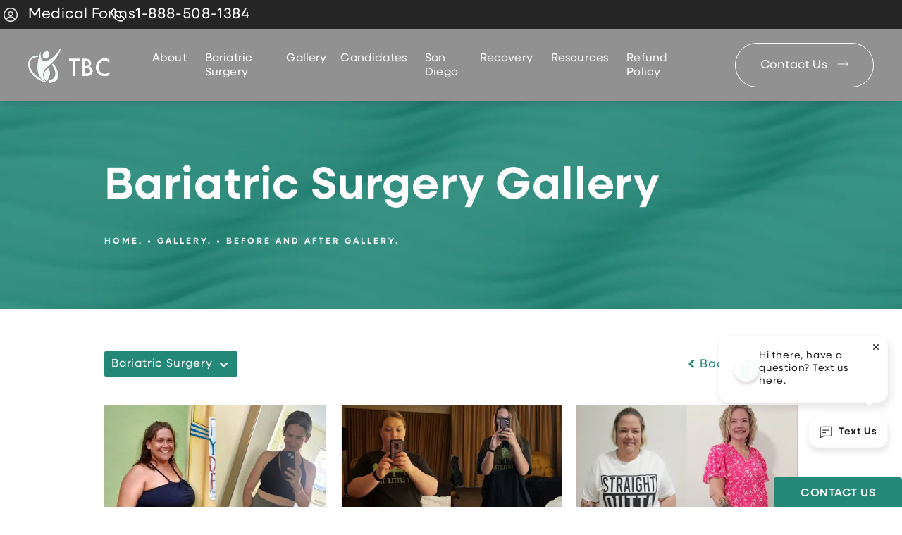

--- FILE ---
content_type: image/svg+xml
request_url: https://static.tresiocms.com/images/ll-chat-close.svg
body_size: -159
content:
<svg xmlns="http://www.w3.org/2000/svg" viewBox="0 0 256 256"><defs><style>.frame,.primary{fill:none;}.primary{stroke:#343434FF;stroke-linecap:round;stroke-linejoin:round;stroke-width:16px;}</style></defs><g id="Layer_2" data-name="Layer 2"><g id="frame"><rect class="frame" width="256" height="256"></rect></g><g id="primary"><circle class="primary" cx="128" cy="128" r="96"></circle><line class="primary" x1="176" y1="127.87" x2="80" y2="128"></line><line class="primary" x1="127.86" y1="176" x2="128" y2="80"></line></g></g></svg>